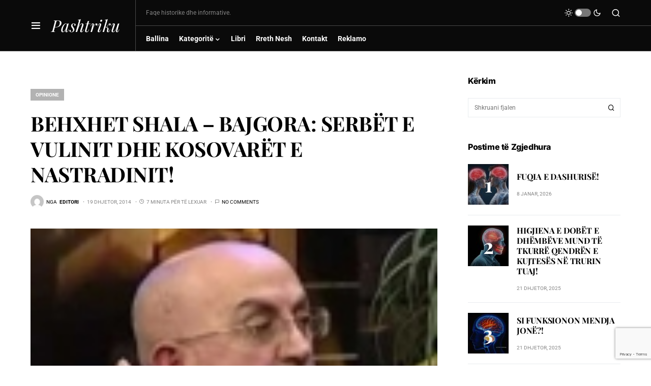

--- FILE ---
content_type: text/html; charset=utf-8
request_url: https://www.google.com/recaptcha/api2/anchor?ar=1&k=6Ldx6gspAAAAAF986UGkGcj1ajFG-53Bv6tM5YaW&co=aHR0cHM6Ly9wYXNodHJpa3Uub3JnOjQ0Mw..&hl=en&v=PoyoqOPhxBO7pBk68S4YbpHZ&size=invisible&anchor-ms=20000&execute-ms=30000&cb=7qh2b27s34w9
body_size: 48541
content:
<!DOCTYPE HTML><html dir="ltr" lang="en"><head><meta http-equiv="Content-Type" content="text/html; charset=UTF-8">
<meta http-equiv="X-UA-Compatible" content="IE=edge">
<title>reCAPTCHA</title>
<style type="text/css">
/* cyrillic-ext */
@font-face {
  font-family: 'Roboto';
  font-style: normal;
  font-weight: 400;
  font-stretch: 100%;
  src: url(//fonts.gstatic.com/s/roboto/v48/KFO7CnqEu92Fr1ME7kSn66aGLdTylUAMa3GUBHMdazTgWw.woff2) format('woff2');
  unicode-range: U+0460-052F, U+1C80-1C8A, U+20B4, U+2DE0-2DFF, U+A640-A69F, U+FE2E-FE2F;
}
/* cyrillic */
@font-face {
  font-family: 'Roboto';
  font-style: normal;
  font-weight: 400;
  font-stretch: 100%;
  src: url(//fonts.gstatic.com/s/roboto/v48/KFO7CnqEu92Fr1ME7kSn66aGLdTylUAMa3iUBHMdazTgWw.woff2) format('woff2');
  unicode-range: U+0301, U+0400-045F, U+0490-0491, U+04B0-04B1, U+2116;
}
/* greek-ext */
@font-face {
  font-family: 'Roboto';
  font-style: normal;
  font-weight: 400;
  font-stretch: 100%;
  src: url(//fonts.gstatic.com/s/roboto/v48/KFO7CnqEu92Fr1ME7kSn66aGLdTylUAMa3CUBHMdazTgWw.woff2) format('woff2');
  unicode-range: U+1F00-1FFF;
}
/* greek */
@font-face {
  font-family: 'Roboto';
  font-style: normal;
  font-weight: 400;
  font-stretch: 100%;
  src: url(//fonts.gstatic.com/s/roboto/v48/KFO7CnqEu92Fr1ME7kSn66aGLdTylUAMa3-UBHMdazTgWw.woff2) format('woff2');
  unicode-range: U+0370-0377, U+037A-037F, U+0384-038A, U+038C, U+038E-03A1, U+03A3-03FF;
}
/* math */
@font-face {
  font-family: 'Roboto';
  font-style: normal;
  font-weight: 400;
  font-stretch: 100%;
  src: url(//fonts.gstatic.com/s/roboto/v48/KFO7CnqEu92Fr1ME7kSn66aGLdTylUAMawCUBHMdazTgWw.woff2) format('woff2');
  unicode-range: U+0302-0303, U+0305, U+0307-0308, U+0310, U+0312, U+0315, U+031A, U+0326-0327, U+032C, U+032F-0330, U+0332-0333, U+0338, U+033A, U+0346, U+034D, U+0391-03A1, U+03A3-03A9, U+03B1-03C9, U+03D1, U+03D5-03D6, U+03F0-03F1, U+03F4-03F5, U+2016-2017, U+2034-2038, U+203C, U+2040, U+2043, U+2047, U+2050, U+2057, U+205F, U+2070-2071, U+2074-208E, U+2090-209C, U+20D0-20DC, U+20E1, U+20E5-20EF, U+2100-2112, U+2114-2115, U+2117-2121, U+2123-214F, U+2190, U+2192, U+2194-21AE, U+21B0-21E5, U+21F1-21F2, U+21F4-2211, U+2213-2214, U+2216-22FF, U+2308-230B, U+2310, U+2319, U+231C-2321, U+2336-237A, U+237C, U+2395, U+239B-23B7, U+23D0, U+23DC-23E1, U+2474-2475, U+25AF, U+25B3, U+25B7, U+25BD, U+25C1, U+25CA, U+25CC, U+25FB, U+266D-266F, U+27C0-27FF, U+2900-2AFF, U+2B0E-2B11, U+2B30-2B4C, U+2BFE, U+3030, U+FF5B, U+FF5D, U+1D400-1D7FF, U+1EE00-1EEFF;
}
/* symbols */
@font-face {
  font-family: 'Roboto';
  font-style: normal;
  font-weight: 400;
  font-stretch: 100%;
  src: url(//fonts.gstatic.com/s/roboto/v48/KFO7CnqEu92Fr1ME7kSn66aGLdTylUAMaxKUBHMdazTgWw.woff2) format('woff2');
  unicode-range: U+0001-000C, U+000E-001F, U+007F-009F, U+20DD-20E0, U+20E2-20E4, U+2150-218F, U+2190, U+2192, U+2194-2199, U+21AF, U+21E6-21F0, U+21F3, U+2218-2219, U+2299, U+22C4-22C6, U+2300-243F, U+2440-244A, U+2460-24FF, U+25A0-27BF, U+2800-28FF, U+2921-2922, U+2981, U+29BF, U+29EB, U+2B00-2BFF, U+4DC0-4DFF, U+FFF9-FFFB, U+10140-1018E, U+10190-1019C, U+101A0, U+101D0-101FD, U+102E0-102FB, U+10E60-10E7E, U+1D2C0-1D2D3, U+1D2E0-1D37F, U+1F000-1F0FF, U+1F100-1F1AD, U+1F1E6-1F1FF, U+1F30D-1F30F, U+1F315, U+1F31C, U+1F31E, U+1F320-1F32C, U+1F336, U+1F378, U+1F37D, U+1F382, U+1F393-1F39F, U+1F3A7-1F3A8, U+1F3AC-1F3AF, U+1F3C2, U+1F3C4-1F3C6, U+1F3CA-1F3CE, U+1F3D4-1F3E0, U+1F3ED, U+1F3F1-1F3F3, U+1F3F5-1F3F7, U+1F408, U+1F415, U+1F41F, U+1F426, U+1F43F, U+1F441-1F442, U+1F444, U+1F446-1F449, U+1F44C-1F44E, U+1F453, U+1F46A, U+1F47D, U+1F4A3, U+1F4B0, U+1F4B3, U+1F4B9, U+1F4BB, U+1F4BF, U+1F4C8-1F4CB, U+1F4D6, U+1F4DA, U+1F4DF, U+1F4E3-1F4E6, U+1F4EA-1F4ED, U+1F4F7, U+1F4F9-1F4FB, U+1F4FD-1F4FE, U+1F503, U+1F507-1F50B, U+1F50D, U+1F512-1F513, U+1F53E-1F54A, U+1F54F-1F5FA, U+1F610, U+1F650-1F67F, U+1F687, U+1F68D, U+1F691, U+1F694, U+1F698, U+1F6AD, U+1F6B2, U+1F6B9-1F6BA, U+1F6BC, U+1F6C6-1F6CF, U+1F6D3-1F6D7, U+1F6E0-1F6EA, U+1F6F0-1F6F3, U+1F6F7-1F6FC, U+1F700-1F7FF, U+1F800-1F80B, U+1F810-1F847, U+1F850-1F859, U+1F860-1F887, U+1F890-1F8AD, U+1F8B0-1F8BB, U+1F8C0-1F8C1, U+1F900-1F90B, U+1F93B, U+1F946, U+1F984, U+1F996, U+1F9E9, U+1FA00-1FA6F, U+1FA70-1FA7C, U+1FA80-1FA89, U+1FA8F-1FAC6, U+1FACE-1FADC, U+1FADF-1FAE9, U+1FAF0-1FAF8, U+1FB00-1FBFF;
}
/* vietnamese */
@font-face {
  font-family: 'Roboto';
  font-style: normal;
  font-weight: 400;
  font-stretch: 100%;
  src: url(//fonts.gstatic.com/s/roboto/v48/KFO7CnqEu92Fr1ME7kSn66aGLdTylUAMa3OUBHMdazTgWw.woff2) format('woff2');
  unicode-range: U+0102-0103, U+0110-0111, U+0128-0129, U+0168-0169, U+01A0-01A1, U+01AF-01B0, U+0300-0301, U+0303-0304, U+0308-0309, U+0323, U+0329, U+1EA0-1EF9, U+20AB;
}
/* latin-ext */
@font-face {
  font-family: 'Roboto';
  font-style: normal;
  font-weight: 400;
  font-stretch: 100%;
  src: url(//fonts.gstatic.com/s/roboto/v48/KFO7CnqEu92Fr1ME7kSn66aGLdTylUAMa3KUBHMdazTgWw.woff2) format('woff2');
  unicode-range: U+0100-02BA, U+02BD-02C5, U+02C7-02CC, U+02CE-02D7, U+02DD-02FF, U+0304, U+0308, U+0329, U+1D00-1DBF, U+1E00-1E9F, U+1EF2-1EFF, U+2020, U+20A0-20AB, U+20AD-20C0, U+2113, U+2C60-2C7F, U+A720-A7FF;
}
/* latin */
@font-face {
  font-family: 'Roboto';
  font-style: normal;
  font-weight: 400;
  font-stretch: 100%;
  src: url(//fonts.gstatic.com/s/roboto/v48/KFO7CnqEu92Fr1ME7kSn66aGLdTylUAMa3yUBHMdazQ.woff2) format('woff2');
  unicode-range: U+0000-00FF, U+0131, U+0152-0153, U+02BB-02BC, U+02C6, U+02DA, U+02DC, U+0304, U+0308, U+0329, U+2000-206F, U+20AC, U+2122, U+2191, U+2193, U+2212, U+2215, U+FEFF, U+FFFD;
}
/* cyrillic-ext */
@font-face {
  font-family: 'Roboto';
  font-style: normal;
  font-weight: 500;
  font-stretch: 100%;
  src: url(//fonts.gstatic.com/s/roboto/v48/KFO7CnqEu92Fr1ME7kSn66aGLdTylUAMa3GUBHMdazTgWw.woff2) format('woff2');
  unicode-range: U+0460-052F, U+1C80-1C8A, U+20B4, U+2DE0-2DFF, U+A640-A69F, U+FE2E-FE2F;
}
/* cyrillic */
@font-face {
  font-family: 'Roboto';
  font-style: normal;
  font-weight: 500;
  font-stretch: 100%;
  src: url(//fonts.gstatic.com/s/roboto/v48/KFO7CnqEu92Fr1ME7kSn66aGLdTylUAMa3iUBHMdazTgWw.woff2) format('woff2');
  unicode-range: U+0301, U+0400-045F, U+0490-0491, U+04B0-04B1, U+2116;
}
/* greek-ext */
@font-face {
  font-family: 'Roboto';
  font-style: normal;
  font-weight: 500;
  font-stretch: 100%;
  src: url(//fonts.gstatic.com/s/roboto/v48/KFO7CnqEu92Fr1ME7kSn66aGLdTylUAMa3CUBHMdazTgWw.woff2) format('woff2');
  unicode-range: U+1F00-1FFF;
}
/* greek */
@font-face {
  font-family: 'Roboto';
  font-style: normal;
  font-weight: 500;
  font-stretch: 100%;
  src: url(//fonts.gstatic.com/s/roboto/v48/KFO7CnqEu92Fr1ME7kSn66aGLdTylUAMa3-UBHMdazTgWw.woff2) format('woff2');
  unicode-range: U+0370-0377, U+037A-037F, U+0384-038A, U+038C, U+038E-03A1, U+03A3-03FF;
}
/* math */
@font-face {
  font-family: 'Roboto';
  font-style: normal;
  font-weight: 500;
  font-stretch: 100%;
  src: url(//fonts.gstatic.com/s/roboto/v48/KFO7CnqEu92Fr1ME7kSn66aGLdTylUAMawCUBHMdazTgWw.woff2) format('woff2');
  unicode-range: U+0302-0303, U+0305, U+0307-0308, U+0310, U+0312, U+0315, U+031A, U+0326-0327, U+032C, U+032F-0330, U+0332-0333, U+0338, U+033A, U+0346, U+034D, U+0391-03A1, U+03A3-03A9, U+03B1-03C9, U+03D1, U+03D5-03D6, U+03F0-03F1, U+03F4-03F5, U+2016-2017, U+2034-2038, U+203C, U+2040, U+2043, U+2047, U+2050, U+2057, U+205F, U+2070-2071, U+2074-208E, U+2090-209C, U+20D0-20DC, U+20E1, U+20E5-20EF, U+2100-2112, U+2114-2115, U+2117-2121, U+2123-214F, U+2190, U+2192, U+2194-21AE, U+21B0-21E5, U+21F1-21F2, U+21F4-2211, U+2213-2214, U+2216-22FF, U+2308-230B, U+2310, U+2319, U+231C-2321, U+2336-237A, U+237C, U+2395, U+239B-23B7, U+23D0, U+23DC-23E1, U+2474-2475, U+25AF, U+25B3, U+25B7, U+25BD, U+25C1, U+25CA, U+25CC, U+25FB, U+266D-266F, U+27C0-27FF, U+2900-2AFF, U+2B0E-2B11, U+2B30-2B4C, U+2BFE, U+3030, U+FF5B, U+FF5D, U+1D400-1D7FF, U+1EE00-1EEFF;
}
/* symbols */
@font-face {
  font-family: 'Roboto';
  font-style: normal;
  font-weight: 500;
  font-stretch: 100%;
  src: url(//fonts.gstatic.com/s/roboto/v48/KFO7CnqEu92Fr1ME7kSn66aGLdTylUAMaxKUBHMdazTgWw.woff2) format('woff2');
  unicode-range: U+0001-000C, U+000E-001F, U+007F-009F, U+20DD-20E0, U+20E2-20E4, U+2150-218F, U+2190, U+2192, U+2194-2199, U+21AF, U+21E6-21F0, U+21F3, U+2218-2219, U+2299, U+22C4-22C6, U+2300-243F, U+2440-244A, U+2460-24FF, U+25A0-27BF, U+2800-28FF, U+2921-2922, U+2981, U+29BF, U+29EB, U+2B00-2BFF, U+4DC0-4DFF, U+FFF9-FFFB, U+10140-1018E, U+10190-1019C, U+101A0, U+101D0-101FD, U+102E0-102FB, U+10E60-10E7E, U+1D2C0-1D2D3, U+1D2E0-1D37F, U+1F000-1F0FF, U+1F100-1F1AD, U+1F1E6-1F1FF, U+1F30D-1F30F, U+1F315, U+1F31C, U+1F31E, U+1F320-1F32C, U+1F336, U+1F378, U+1F37D, U+1F382, U+1F393-1F39F, U+1F3A7-1F3A8, U+1F3AC-1F3AF, U+1F3C2, U+1F3C4-1F3C6, U+1F3CA-1F3CE, U+1F3D4-1F3E0, U+1F3ED, U+1F3F1-1F3F3, U+1F3F5-1F3F7, U+1F408, U+1F415, U+1F41F, U+1F426, U+1F43F, U+1F441-1F442, U+1F444, U+1F446-1F449, U+1F44C-1F44E, U+1F453, U+1F46A, U+1F47D, U+1F4A3, U+1F4B0, U+1F4B3, U+1F4B9, U+1F4BB, U+1F4BF, U+1F4C8-1F4CB, U+1F4D6, U+1F4DA, U+1F4DF, U+1F4E3-1F4E6, U+1F4EA-1F4ED, U+1F4F7, U+1F4F9-1F4FB, U+1F4FD-1F4FE, U+1F503, U+1F507-1F50B, U+1F50D, U+1F512-1F513, U+1F53E-1F54A, U+1F54F-1F5FA, U+1F610, U+1F650-1F67F, U+1F687, U+1F68D, U+1F691, U+1F694, U+1F698, U+1F6AD, U+1F6B2, U+1F6B9-1F6BA, U+1F6BC, U+1F6C6-1F6CF, U+1F6D3-1F6D7, U+1F6E0-1F6EA, U+1F6F0-1F6F3, U+1F6F7-1F6FC, U+1F700-1F7FF, U+1F800-1F80B, U+1F810-1F847, U+1F850-1F859, U+1F860-1F887, U+1F890-1F8AD, U+1F8B0-1F8BB, U+1F8C0-1F8C1, U+1F900-1F90B, U+1F93B, U+1F946, U+1F984, U+1F996, U+1F9E9, U+1FA00-1FA6F, U+1FA70-1FA7C, U+1FA80-1FA89, U+1FA8F-1FAC6, U+1FACE-1FADC, U+1FADF-1FAE9, U+1FAF0-1FAF8, U+1FB00-1FBFF;
}
/* vietnamese */
@font-face {
  font-family: 'Roboto';
  font-style: normal;
  font-weight: 500;
  font-stretch: 100%;
  src: url(//fonts.gstatic.com/s/roboto/v48/KFO7CnqEu92Fr1ME7kSn66aGLdTylUAMa3OUBHMdazTgWw.woff2) format('woff2');
  unicode-range: U+0102-0103, U+0110-0111, U+0128-0129, U+0168-0169, U+01A0-01A1, U+01AF-01B0, U+0300-0301, U+0303-0304, U+0308-0309, U+0323, U+0329, U+1EA0-1EF9, U+20AB;
}
/* latin-ext */
@font-face {
  font-family: 'Roboto';
  font-style: normal;
  font-weight: 500;
  font-stretch: 100%;
  src: url(//fonts.gstatic.com/s/roboto/v48/KFO7CnqEu92Fr1ME7kSn66aGLdTylUAMa3KUBHMdazTgWw.woff2) format('woff2');
  unicode-range: U+0100-02BA, U+02BD-02C5, U+02C7-02CC, U+02CE-02D7, U+02DD-02FF, U+0304, U+0308, U+0329, U+1D00-1DBF, U+1E00-1E9F, U+1EF2-1EFF, U+2020, U+20A0-20AB, U+20AD-20C0, U+2113, U+2C60-2C7F, U+A720-A7FF;
}
/* latin */
@font-face {
  font-family: 'Roboto';
  font-style: normal;
  font-weight: 500;
  font-stretch: 100%;
  src: url(//fonts.gstatic.com/s/roboto/v48/KFO7CnqEu92Fr1ME7kSn66aGLdTylUAMa3yUBHMdazQ.woff2) format('woff2');
  unicode-range: U+0000-00FF, U+0131, U+0152-0153, U+02BB-02BC, U+02C6, U+02DA, U+02DC, U+0304, U+0308, U+0329, U+2000-206F, U+20AC, U+2122, U+2191, U+2193, U+2212, U+2215, U+FEFF, U+FFFD;
}
/* cyrillic-ext */
@font-face {
  font-family: 'Roboto';
  font-style: normal;
  font-weight: 900;
  font-stretch: 100%;
  src: url(//fonts.gstatic.com/s/roboto/v48/KFO7CnqEu92Fr1ME7kSn66aGLdTylUAMa3GUBHMdazTgWw.woff2) format('woff2');
  unicode-range: U+0460-052F, U+1C80-1C8A, U+20B4, U+2DE0-2DFF, U+A640-A69F, U+FE2E-FE2F;
}
/* cyrillic */
@font-face {
  font-family: 'Roboto';
  font-style: normal;
  font-weight: 900;
  font-stretch: 100%;
  src: url(//fonts.gstatic.com/s/roboto/v48/KFO7CnqEu92Fr1ME7kSn66aGLdTylUAMa3iUBHMdazTgWw.woff2) format('woff2');
  unicode-range: U+0301, U+0400-045F, U+0490-0491, U+04B0-04B1, U+2116;
}
/* greek-ext */
@font-face {
  font-family: 'Roboto';
  font-style: normal;
  font-weight: 900;
  font-stretch: 100%;
  src: url(//fonts.gstatic.com/s/roboto/v48/KFO7CnqEu92Fr1ME7kSn66aGLdTylUAMa3CUBHMdazTgWw.woff2) format('woff2');
  unicode-range: U+1F00-1FFF;
}
/* greek */
@font-face {
  font-family: 'Roboto';
  font-style: normal;
  font-weight: 900;
  font-stretch: 100%;
  src: url(//fonts.gstatic.com/s/roboto/v48/KFO7CnqEu92Fr1ME7kSn66aGLdTylUAMa3-UBHMdazTgWw.woff2) format('woff2');
  unicode-range: U+0370-0377, U+037A-037F, U+0384-038A, U+038C, U+038E-03A1, U+03A3-03FF;
}
/* math */
@font-face {
  font-family: 'Roboto';
  font-style: normal;
  font-weight: 900;
  font-stretch: 100%;
  src: url(//fonts.gstatic.com/s/roboto/v48/KFO7CnqEu92Fr1ME7kSn66aGLdTylUAMawCUBHMdazTgWw.woff2) format('woff2');
  unicode-range: U+0302-0303, U+0305, U+0307-0308, U+0310, U+0312, U+0315, U+031A, U+0326-0327, U+032C, U+032F-0330, U+0332-0333, U+0338, U+033A, U+0346, U+034D, U+0391-03A1, U+03A3-03A9, U+03B1-03C9, U+03D1, U+03D5-03D6, U+03F0-03F1, U+03F4-03F5, U+2016-2017, U+2034-2038, U+203C, U+2040, U+2043, U+2047, U+2050, U+2057, U+205F, U+2070-2071, U+2074-208E, U+2090-209C, U+20D0-20DC, U+20E1, U+20E5-20EF, U+2100-2112, U+2114-2115, U+2117-2121, U+2123-214F, U+2190, U+2192, U+2194-21AE, U+21B0-21E5, U+21F1-21F2, U+21F4-2211, U+2213-2214, U+2216-22FF, U+2308-230B, U+2310, U+2319, U+231C-2321, U+2336-237A, U+237C, U+2395, U+239B-23B7, U+23D0, U+23DC-23E1, U+2474-2475, U+25AF, U+25B3, U+25B7, U+25BD, U+25C1, U+25CA, U+25CC, U+25FB, U+266D-266F, U+27C0-27FF, U+2900-2AFF, U+2B0E-2B11, U+2B30-2B4C, U+2BFE, U+3030, U+FF5B, U+FF5D, U+1D400-1D7FF, U+1EE00-1EEFF;
}
/* symbols */
@font-face {
  font-family: 'Roboto';
  font-style: normal;
  font-weight: 900;
  font-stretch: 100%;
  src: url(//fonts.gstatic.com/s/roboto/v48/KFO7CnqEu92Fr1ME7kSn66aGLdTylUAMaxKUBHMdazTgWw.woff2) format('woff2');
  unicode-range: U+0001-000C, U+000E-001F, U+007F-009F, U+20DD-20E0, U+20E2-20E4, U+2150-218F, U+2190, U+2192, U+2194-2199, U+21AF, U+21E6-21F0, U+21F3, U+2218-2219, U+2299, U+22C4-22C6, U+2300-243F, U+2440-244A, U+2460-24FF, U+25A0-27BF, U+2800-28FF, U+2921-2922, U+2981, U+29BF, U+29EB, U+2B00-2BFF, U+4DC0-4DFF, U+FFF9-FFFB, U+10140-1018E, U+10190-1019C, U+101A0, U+101D0-101FD, U+102E0-102FB, U+10E60-10E7E, U+1D2C0-1D2D3, U+1D2E0-1D37F, U+1F000-1F0FF, U+1F100-1F1AD, U+1F1E6-1F1FF, U+1F30D-1F30F, U+1F315, U+1F31C, U+1F31E, U+1F320-1F32C, U+1F336, U+1F378, U+1F37D, U+1F382, U+1F393-1F39F, U+1F3A7-1F3A8, U+1F3AC-1F3AF, U+1F3C2, U+1F3C4-1F3C6, U+1F3CA-1F3CE, U+1F3D4-1F3E0, U+1F3ED, U+1F3F1-1F3F3, U+1F3F5-1F3F7, U+1F408, U+1F415, U+1F41F, U+1F426, U+1F43F, U+1F441-1F442, U+1F444, U+1F446-1F449, U+1F44C-1F44E, U+1F453, U+1F46A, U+1F47D, U+1F4A3, U+1F4B0, U+1F4B3, U+1F4B9, U+1F4BB, U+1F4BF, U+1F4C8-1F4CB, U+1F4D6, U+1F4DA, U+1F4DF, U+1F4E3-1F4E6, U+1F4EA-1F4ED, U+1F4F7, U+1F4F9-1F4FB, U+1F4FD-1F4FE, U+1F503, U+1F507-1F50B, U+1F50D, U+1F512-1F513, U+1F53E-1F54A, U+1F54F-1F5FA, U+1F610, U+1F650-1F67F, U+1F687, U+1F68D, U+1F691, U+1F694, U+1F698, U+1F6AD, U+1F6B2, U+1F6B9-1F6BA, U+1F6BC, U+1F6C6-1F6CF, U+1F6D3-1F6D7, U+1F6E0-1F6EA, U+1F6F0-1F6F3, U+1F6F7-1F6FC, U+1F700-1F7FF, U+1F800-1F80B, U+1F810-1F847, U+1F850-1F859, U+1F860-1F887, U+1F890-1F8AD, U+1F8B0-1F8BB, U+1F8C0-1F8C1, U+1F900-1F90B, U+1F93B, U+1F946, U+1F984, U+1F996, U+1F9E9, U+1FA00-1FA6F, U+1FA70-1FA7C, U+1FA80-1FA89, U+1FA8F-1FAC6, U+1FACE-1FADC, U+1FADF-1FAE9, U+1FAF0-1FAF8, U+1FB00-1FBFF;
}
/* vietnamese */
@font-face {
  font-family: 'Roboto';
  font-style: normal;
  font-weight: 900;
  font-stretch: 100%;
  src: url(//fonts.gstatic.com/s/roboto/v48/KFO7CnqEu92Fr1ME7kSn66aGLdTylUAMa3OUBHMdazTgWw.woff2) format('woff2');
  unicode-range: U+0102-0103, U+0110-0111, U+0128-0129, U+0168-0169, U+01A0-01A1, U+01AF-01B0, U+0300-0301, U+0303-0304, U+0308-0309, U+0323, U+0329, U+1EA0-1EF9, U+20AB;
}
/* latin-ext */
@font-face {
  font-family: 'Roboto';
  font-style: normal;
  font-weight: 900;
  font-stretch: 100%;
  src: url(//fonts.gstatic.com/s/roboto/v48/KFO7CnqEu92Fr1ME7kSn66aGLdTylUAMa3KUBHMdazTgWw.woff2) format('woff2');
  unicode-range: U+0100-02BA, U+02BD-02C5, U+02C7-02CC, U+02CE-02D7, U+02DD-02FF, U+0304, U+0308, U+0329, U+1D00-1DBF, U+1E00-1E9F, U+1EF2-1EFF, U+2020, U+20A0-20AB, U+20AD-20C0, U+2113, U+2C60-2C7F, U+A720-A7FF;
}
/* latin */
@font-face {
  font-family: 'Roboto';
  font-style: normal;
  font-weight: 900;
  font-stretch: 100%;
  src: url(//fonts.gstatic.com/s/roboto/v48/KFO7CnqEu92Fr1ME7kSn66aGLdTylUAMa3yUBHMdazQ.woff2) format('woff2');
  unicode-range: U+0000-00FF, U+0131, U+0152-0153, U+02BB-02BC, U+02C6, U+02DA, U+02DC, U+0304, U+0308, U+0329, U+2000-206F, U+20AC, U+2122, U+2191, U+2193, U+2212, U+2215, U+FEFF, U+FFFD;
}

</style>
<link rel="stylesheet" type="text/css" href="https://www.gstatic.com/recaptcha/releases/PoyoqOPhxBO7pBk68S4YbpHZ/styles__ltr.css">
<script nonce="mZut-lvfR5rMM_8YKeO2ig" type="text/javascript">window['__recaptcha_api'] = 'https://www.google.com/recaptcha/api2/';</script>
<script type="text/javascript" src="https://www.gstatic.com/recaptcha/releases/PoyoqOPhxBO7pBk68S4YbpHZ/recaptcha__en.js" nonce="mZut-lvfR5rMM_8YKeO2ig">
      
    </script></head>
<body><div id="rc-anchor-alert" class="rc-anchor-alert"></div>
<input type="hidden" id="recaptcha-token" value="[base64]">
<script type="text/javascript" nonce="mZut-lvfR5rMM_8YKeO2ig">
      recaptcha.anchor.Main.init("[\x22ainput\x22,[\x22bgdata\x22,\x22\x22,\[base64]/[base64]/[base64]/[base64]/[base64]/[base64]/KGcoTywyNTMsTy5PKSxVRyhPLEMpKTpnKE8sMjUzLEMpLE8pKSxsKSksTykpfSxieT1mdW5jdGlvbihDLE8sdSxsKXtmb3IobD0odT1SKEMpLDApO08+MDtPLS0pbD1sPDw4fFooQyk7ZyhDLHUsbCl9LFVHPWZ1bmN0aW9uKEMsTyl7Qy5pLmxlbmd0aD4xMDQ/[base64]/[base64]/[base64]/[base64]/[base64]/[base64]/[base64]\\u003d\x22,\[base64]\x22,\[base64]/DungVwobDmFRYw5tSwpDCsHvDng5HFWjDnMOwWG7DrF0dw43DphbCmcOTdcKXLQpKw4rDgkLCn3VAwrfCnMOvNsODL8O3wpbDr8OTQlFNPGjCt8OnEzXDq8KRNcKUS8KadyPCuFB2wozDgC/CrHDDojQQwo3Dk8KUwrbDll5YZcOcw6wvHgIfwotcw7I0D8Okw4c3woMAPm9xwqp9esKQw7vDpsODw6YSEsOKw7vDsMO0wqotMjvCs8Kre8Kbcj/DsjEYwqfDjT/[base64]/Ck210OH7Cg8KUekNYw6LCpMKseFFgacKvUGHDpMKyXGvDjcKnw6x1E11HHsO8LcKNHDRDL1bDlUTCgiopw5XDkMKBwo98Sw7Cj3xCGsKtw67CrzzCrnjCmsKJScKGwqoRIcKDJ3xtw7J/DsOlOQNqwojDlXQ+T0xGw7/DmnY+wowHw6MAdHkMTsKvw7ZZw51ibsKtw4YRPsKpHMKzPS7DsMOSRCdSw6nCu8OzYA8gGSzDucONw6R7BQwBw4oewozDkMK/e8OFw7Urw4XDtlnDl8KnwrrDp8OhVMOKXsOjw4zDtcKJVsK1ScKCwrTDjAXDtnnCo2t/DSfDqMOlwqnDnhLCmsOJwoJnw6vCiUIzw7DDpAc3VMKlc0zDt1rDnxPDhCbCm8KUw40+TcKUTcO4HcKNB8ObwovCgcKFw4xKw7R7w55oX2PDmGLDusKZfcOSw7Yww6TDqW3ClcKfKUcMF8O1HcKzI0bCgMOrPxEpD8ORw4V4A03Dr3lqwqM2XcKKNEw5w4/[base64]/[base64]/FTbDiHFpwrFVPgTCpQzDjMKlUlZ8CMKRN8Oew4rDhltxw6/DgwvDvQXCmcOrwoMpUQPCj8K3Sj57wqgfwoAuw7XCh8Knbx98wprDusKpw70cFiHDhcO7w7jDhmMyw7jCksKoFToyS8O1FMKyw5/[base64]/w4nCti0AwoAzw7vCoMKyYEtzRx0uwpbDtSjCmW3CnETDqsOiMcKDw7XDlhTDmMK2VjLDvD5Iw6QSa8KEwoPDs8OpA8O8wqHCjsKELVDCqFzCuArClHvDigcGw6MubMOWfcKJw6gNbsKxwp7Ch8Kuw5oEJ2rDlMOhGFJ3IcO/dcODfQHCv0XCo8O7w5odP2jCjitLwqwiOcOGWnhbwoLCgcODDcKpwpLCqilyIcKTdkowTsK3cR7DjsK1eFzDrMKnwpMbdsKnw6bDk8OnH1ItWxXDrHsMf8K+QDrCrsOXwpXCtcOiP8KCw7xHYsK/UcKdek0aKi/DmjBtw5szwoLDg8OTJ8OPTcO4e0RYUzTCgnEtwobCqU3Dtw9+f2gdw6tRc8KWw6RbVybCisOFb8K8QcOhFMKDYltJeh/DkVvDosOgWMKdZsO4w4HDrBHCn8KvYykwJFXCj8K/UykXEEY1FcKyw7vDvz/CsgfDhzBjwrMyw6bDiCXChGpIWcOXwqvDgB7Dp8OHOBHCvn5LwozDgsKAwpBjwqVrQ8OfwqbCjcO6DkYOcC/Cnn4nwqwmw4dCB8OLw6XDkcO6w4UFw4EWVw0xaWzCnMKGLTXDqcOYdcK6fhzCh8KQw6jDsMOiO8OWw4ElTxAdwrTDp8Oaf1DCnsO7w5DDlsOzw4U2IcKJOxkBYR9HLsO2KcKMbcOrBTDCtzrCu8K/w4V4bx/DpcO9w7nDqD5Qd8OCw6NQw6hAw6wfwrzCoSUJRxjCjkTDt8OjfMO8wpsowo3DpsO0wqLDsMOTEiJlRXDDuW4iwpfDozwqPMODN8KEw4fDusOHwpnDt8KewpU3VsKrwpLDucKRGMKRw4weasKfw4XCqsOofMKTEhPCuSLDjcOHw6RrVmAWXcK+w5/Ci8KZwpV0w7pGwqQiwrp3w5hLw4FyW8KzEWBiwrDCjsKZw5fChcKfRkI7w4jDi8KMw55LU3nCrsOHwrVjWMK9cVpLNMOYfS5vw4RiOMO7DDBwUsKuw4NpHsK2RyDCsnUZw4Ncwp/DicOPw6rCql3CiMK9AMKRwrzCj8K3VibDjMOgwpbCjjrCsHUWw5/[base64]/asOJw5PCkCvDlsKWHsO1wqDDusKfwoobLEjDtMOzw49Ow7rDnMOFN8KodsKIwr3DtMOxwo8USsO0f8K3eMOowolFw5dcRGZ1BhHCq8KEVFnDsMKqwo9ow6/[base64]/[base64]/DrsK2w5DDlMOWV2HDgjTDqcKuw6fDo3BfWsKuwrNQw5DDhQfDicKFwrwnwog/b2zDhhI7YhjDo8OmDcOUQ8KXwpXDhjAzPcOKwqoyw6rCk2wmdsO/[base64]/CtjF/wo/Crx0sIcKTRcKRwoXDqGJPwosyw7zChsKQwr7Dvj9IwqkIw6lhwrDCpBEDw7xCJH4Ywqs5CcOIw7zCt1Idw7kcB8OTwpbCnsObwozCokZnTng6BQbCncK1XAHDrwVgJcKhLsKbwo9vw5bDqsOoWRhYRsOdIMKVdsKyw7lSw63Cp8O/[base64]/DrGxXwoh8TMOoXXZJwqsfwqfDhMKhwp0PZhI3w7NmHnbDucKfcQkVXkp9dkBMWRBIw6J8wq7CpFUWw4YmwpwDw7YnwqU0w58cw7w/w53Cs1fCuUZYwqnDj0saJSY2ZFwGwp1cEUg0VmnCicKJw6DDl0bDgWLDlG/CuHgzOkJwe8OCwobDryVZPMO6w5VjwozDmMOkw6dGwrpiG8OvRMK1eSbCrsKAwodPKMKRw7w+wpzCg3TDmMO0LzTCgVUqaAnCrsO7PcK+w4kOw4HDnMOdw4jCksKbHMOFwpVVw77CoQfCrMOKwpXDtMKcwodFwplwTVhkwrEMCMOmCcO/wqcTw4PCjsOLw64VBzTDhcO2wpPCrh7DlcKMNcOxw7/[base64]/w5gOw4/Dknojw6MCwoJjGCTCmMKAwrpfwqU3wopRw6FBw7lIwo4xSi86wq3Cpy7Cs8KpwoXDvA0CEsKww4jDo8KBMlg4Li/[base64]/[base64]/CtkzDuDM6w6hWw5/DncKMwp/DqcO1w4DDpmHCrcKLL2HCj8O4AcKpwqk8SMKoUsOKwpYOw4p6chHDoAnCl0l8d8OQDGbCpk/DoU0ZKAB4w61ew4BWwpJIw5/DoWrDi8KKw6cDZMK+EkHCiQkawqHDksOpaGRXMcOUMsOueUPDisKhPSpKw7c0P8KCb8KxB1R5aMOKw4rDlnpJwp4Pwp/CoUjClT7CjQAoZE3CpMOCw6PCqsKbcxvDhMO2TC40JXIDw7vDlcKxecKNbTTCvMOABQdJdg8rw4gRecOQwqbCs8Odw5ppfsO+MHcVwpfCgQBvdcKowrXCg1cnEQ1iw6rDpMO7KMOuw6/ChAp5OcKTY1zCvVrCpR0dw6kZTMOvB8OUwrrCtX3CnAofOMO3w7NCKsOuwrvDmMKSwqw6Mnsjwp/[base64]/PRccw5TDhDNBeRM+w6DDiMKfPAjCiMOfwo3DmsODw5ZAAlh+wqLCj8K9w4QAIsKhw6PDpcKwLsKlw77ClcK6wq/Dq1APL8KgwrIPw6cUHsKvwofClMKiMD/CusOSXDzCiMKMCDHCmcKQwrXCrGrDmEvCtMOFwqFUw7vCgcOWCmbDtXDClSHDicOrwqvCjjXDklZVw7kqAcOvRsOFw6fDvSLDoR/DvmfDhxFpNmIDwqtHwoLCmgEDfcOnMMOpw5BDZy0fwrABRl3DhTLDmMOMw6rDk8K2wpMKwpZ/w456WMO8woUhwoPDmcKFw6Elw7TCmsKkXMOfU8OHH8OmGgQrwr43w4V+G8OxwoM5UCvDusKnMMK8TCTCqsK7wprDpyDCk8KKwqELwo86wp0jw67CvTJmL8KpbmJdAcK/[base64]/[base64]/[base64]/wqxfw5EYc8OKwqrDi8OSBcKTwrFmw7lew5sQW2t+GUnCsmjDhUTDg8ONB8KyOWxXw5BpPcKwd01Iwr3Du8OFfzHCsMKZBDpdU8KQVsO+Hk3Dt280w4loPlzDqB5KPS7Cp8KoPsOww67DvVcmw7wCw79Lw6LDvCEVwprCrsOqw4FgwpzDj8Kbw7AZfMOEwp/[base64]/wo3Cv2oFW8O9wpHCh8KSw6c8w51qw68uwrjDjMOWBMO5NMOyw6cdwoMyCMOvKHcNw7rCnhUlw5XDtBwcw6jDin7DmnE/w7XCssORwoxZNQ/CosOGw6UvOcOFH8KIw68XN8OqEFU/WH3DocOXf8OoP8O7GxBGecONG8K2extKHCjDpMOqw6V8asOHWRM0EnZ5w4zChcOqSEfDnCnDkw3DnznDuMKNw5I6IcO5wrHCjyjCs8OHSU7Dk08ZXiBCT8KCSMKKRybDhzBAwrEkJi/DuMKPwpPDkMOqelBZw4DDuRQREHLClsOnwrjDssODwp3DjcKDw4PChcOjw4FTbTPCpMKzNisMK8K/wpNfw6PChMKKw7DCtBXDk8KMwprDoMKjwo8BOcKzE0vCiMKZRcKUWMOFw6LDuTxzwqNswpMSesKSJBHDr8Kxwr/Cm0PDusKOw43CpMOxEiMjw7TDocKwwqrDtkljw4plfcKGw4wlAcOFwqh0w6UEc30HTgXDrWN8WnwRw5NOwr7CpcKlw4/DuixpwrtKwqVXHgkuw4jDuMOzX8OdecKWa8KyUk0HwpZaw4jDmR3DsQTCskMSDMK1woBHIsOtwqspwqDDomnDiDoGwqnCgMKtwo3Ch8OUB8KSwr/[base64]/Cq2hiwozDnhx6DijDrcOBclwvUww4w4zDiB8WVx8awpUSL8OzwpBWcMKDwrNBw5g2RsKYw5HDnSVGwpHDgGvDmcOoWFjCvcKKeMOvHMK4wo7Ch8OXGD0vwoHDmyRNRsKBwrg3Nx7DtxJYw5lTJToTw4zCgnEHw7PDgMOdWsKSwqDChw/DsHglw5XDhSFyUzttBVPDqCd7L8O8chzDsMOYwq5Lbg1kwrIbwo5IDlnCgMO/TmdoTmoDwqHDp8OyDAjCl3nDpk8dSsOFbMKqw4Qow7vCvMKAw4LCv8O6wpgFG8KOw6p9cMK4wrLDtFrCi8KNwpjDmG8Rw6vCi13DqizCg8OQIi/DglQdw7fCqFAUw7nDksKXw5zDoBvCrsO8w6N+wrTCmE7Cv8K1cBp4w5nDpg7Dj8KQf8KDW8OjEjjClUkyfsKcW8K2I1TDpsKdw4lgGiHCrVRxGsKfw4XDhMOEB8O2CMK/[base64]/w4HCkXstDGDDljpLTcOtw7o4H8KFRRJfw63CssKQw5HDi8OIw4PDg0PCisOHwpTCoRHDmcOBw5fDncKew5VpTgrDjcKPw7/ClcO6IhJkPm3Dn8Obw5MacMOIJsOVw55wU8Kmw7BZwp7Cm8OZw5DDvMKcwpTCiGLDjCHCr1XDg8OjVcKIYMO3bcO8wpfDhcKWNXrCqR1Qwp4hwpw3w5/CscK7wqlQwpDCtSQfUGA5wpdsw7/CtjnDoEojwrrCpx1fKkDDo1RnwrXCqxLDosOoTU9cE8O3w43CpcK7wqxeFcOZw7DCt2vDpBbDhV03wqRmaFovw4Nqwqslw78jEsK7Vj/[base64]/CmMOgYzjCtGUJwqI9w4PCo8KbHmjCksOtfFrCqsKGwrrCtMOFw5zCvcKZTsOkJFjDjcKxUcKhwoIeZQDDisO+w4x5W8K0wrjDmT9NdcK9X8O6wq7DscKwM3HDt8KEA8Kkw7XDsxnCoBfDl8OyLBwEwofCrsOXagEVw50vwoEhEMOgwo53b8KEwr/DjmzCniM9BMObwrvCrT1Cw4zCrjlWw7xKw6o0w7sjNVTDrBvCmHTCgcOJYsOsNMK8w4HCpcKSwr83w5fDlsK5EsOPw7dfw59JUDUOJCs7woLCs8KFAx/DnMKjWcK0EcKnBG7CisOSwp3DrmYfdCPDhsKLX8OJwq4bQjbDiVthwp7DmgDCrX7Ch8OHTsOPb0/DmzPDpyrDisOYw47CjsOKwoPDiB4OwpXDssK5I8Ocwp5xZMOmQsKPw4VCM8Kpwog5JMKow7PDjhUKKEXCnMKsRWhjw6FNwoXCnsKSPcKTwqEDw6/[base64]/[base64]/DhMKLJMOTw5LDnF/[base64]/w4vDisOAYcKQwp3DqhlhUVLDgsKcwqfCsAPDnsK7S8OlMcO/YRzDq8K/w5/[base64]/DrcKHEEsJIMOewo3CrcKyE2jDn0rCosKZdVHCmcKbCcOPwpfDr0HDk8OYwqrCn1d4w5gvwqvCkcOswrvCiDZMZmzCjlPCu8KoPcOXMQtZIiYfWsKJwqRswpHCnHkLw6lVwqdDKkJKw7osR1/CnXnDgERiwq4JwqDCqMK9JMKAMAA8wpbCtcOLWSBZwqcow5QvImfDtsOVw4E3eMO5wpzDvR9fLcODwrDDkGNowo9SI8O6WE/CrHPCsMOMw4Ntwq/CjsKqw7TChcKAL3vDnsKSw6sOFMOewpDDgGwxwrUuGSZ6woxyw7/DosOPSiBjw45hw7fDgMKSHMKBw5Eiw4ojGMOLwqshwprCkiZcJihWwp0hw7vDo8K6wq3Ck3J1wqpvwp7DlVPCpMOpwr8GZMOjOBTCr2kiXH/CvcOWDcKJw61KQ3TCqR0WSsOnw4rCrMKJw5vCtsKGwpvCgsOYBDXDpcKiXcK8wq7CiTpnJcONw4rCgMKbwp3DoRjDksO3T3VQZsKbN8KaYH10fsK/eQnDicOhUQw7w7ZcZFMjw5zDmsOqw6XCscOxHj0cwp4Pwolgw7/DkQ0xw4AswpLCjMOuacKlw7rCsV7Ch8KLP0MJesK5w4rChHsoOSHDmXnCqSpMwovDtMKMZxjCuBZtB8OowqTCr1bDv8OFw4RbwrlldXQmIyNJw5TChMOUwpBFET/DuAfDjMKzw6fDq3LCq8OuAX7CksKHYMKaY8KPwo7Cn1DCocK7w4nCnSzDpcO3wprDr8Onw7QQw7MxYMKob3XCgMKHwpbCgGLCo8OPw4nDlw8nE8Ohw5nDqA/ClF7Ci8KTDFXDhTfCqsOMTFnCgkAgVMKbwovDnCcxbijCvsK0w78IfHwewqLDrTLDokF/DHx0w6XDtAYbZkNAFyDCuFp7w6DDnVTCgxjDjMK7wqDDqis/wrBgc8Opw5LDm8KUwozDhmcLw7lCw7vCgMKHOUQcwovCtMOWw57Cnw7CosOqOQhUwrh4QyEsw5vDjjMUw6FEw7gFQsKnUXEmwrh4AMO2w5JYB8KEwp/[base64]/[base64]/DusK4wowuCgDCucOjwqE3DRN1wrtVw7tLL8OMcBbCrsO/wr3CuT8XBsKVwqUKwp49QcOJAcODwrVgNX8ZAcK0wr/CuDXCmzo5wpVxw5PCp8Kfw4ZqbmHChUZEw6Q/[base64]/CpMOjwqkkw5bCnCbDpsK0w6rCu8KJekUhwrYfw6QsQsK9ecKsw4/DvcOowr/[base64]/G8Kew60YDsKQLA0+ExrCg8Opw6t7w5pbwoQHWsOEwqjDuQ5AwqwEZGZZwq0RwpRPAsKMbcOAw43CgMKdw59Ww7zCpsOUwrTDlsO3UzXCrSHDgk0keDshAhzCqsKWdsKWRMKsNMOOCcOsecOSI8Ocw4DDvD5yUMKTTD5bw4LCmETDkcOVwrvDoQ/[base64]/A8K9w5MTCcO6wrt1RDTDjTjDssOFQMKpccOMwpjDkgchcsO3U8OvwoFMw4VZw4UTw4VEAMO3Y0rCsn56w6Q8P39gIEbCl8K6wro7a8ONw47DvMOLw5Z5VDUfFsOqw7Fgw712PBgqYFrDncKkMHrDjMOKw6kFTBzDksKowqHCgELDiEPDq8K6QS3DjjwVKGLDqcO/wqHCqcKQZsOHM2Bsw78Iw4PCiMO0w4/DsilbVS5mDT0Vw4RFwqYvw4gGfMKnwpNrwpoTwprCvsOzI8KZHB86QTTDkMO5w5keA8Kgw78lBMOsw6BWIcO6VcOEecO3XcK3wqTDiX3DgcKDYzpAecONwp96w6XCkRNsf8OVw6cPGxzDnAY3JEc2QxvCisKMw7LDkCDCtcOAw6xCw51Gwpx1NcOzwpJ/wp4Jw43CjVxmFcO2w6NFw79/[base64]/Dk0zClHXDrcOVwpfDlxhawr7Dn1/CgTPCscKXEMOjfcKSwrfCpcOxScKjw4/[base64]/wowew7lUw6g3fMK7w7U/[base64]/wrjCqHZ0w6rChMKow4DChMO1w7vDlz0Wwpxew6bDjcOtwr/Dv1jDlsOww5pEGAAtHFTDhihWW0zDnETDsVFAXcKkwoHDhHHCkVlME8Kcw75pU8KmFC7Dr8Kmwp8ucsO7NA/DssOewp3DksO6wrTCvTTCmnseQi05w5jDrMK5McKZVBNEIcOowrd4w7LDqsKMwrXDhMKYw5rDk8KXDwTCiVA8wqRCw7vDl8KcUybCoDtpwocpw5zDmcOFw5XCm38PwonCjksewqB1AmPDj8Kxw4bChcO/[base64]/Dhl3DucKuTMO+Dl88w5LCmcKjwoANFF90w63DvnnDssOrXsKqwqZAdCPDmiXCrE9Dwph/MxJkwrhQw6DDpMKoOGfCsx7CjcObfxXCoAXDv8O9wplkwo3CosKxKj/DsxQYGBzDh8OfwqjDicOkwpV8fMOEbcOOwodIWmsqY8OHw4EHw5RtTnI6WWkPdcOJw4AQXA4PC3nCqMO5f8OUwovDkmbDvsKUbgHCnj/[base64]/DCR5OsO9w7IEWkoiw6N2VsKIwrPDp8O0RDvDpcKJw5htAyTCvDQdwpwmwpttFcK7wrXCv3c+R8Ocw5UdwpXDljHCs8OcC8KTMcO9L3XDuTPCjMORw7DCkitqXcKIw4bChcOaHmnDuMOHwpABwprDusOvFcOqw4jDlMKrw7/CiMONw4XCqcOnTcOOw5fDi2hieG3DpMKjw67DrMOEViAjPMO4Y2wew6I1w6zDsMKLwrXCpUXDuBEBwoIsDcKPJcOsRcKawo45wrfDhmAxw69Zw5PCpsO1w4YQw5FJwobDtcKlXgwPw6llGMKZGcKsesO+HzPCl1FedsOZwqLCt8O/wpUDwpQgwpQ6woh8wplEZVfDpCh1aD3CqMKOw44vO8OCw6Aiw7vCliTClQ5dw4vCmMObwrspw6MeOcO1wpVaUlZJTMO8Xk3DrEXCnMOgwr9IwrtGwo3CgH7CnB1fXmIcUMO/[base64]/Co8KuMMK8wqjCkHxwW8KvB8OceMKZNsOaw7zCknPCnMKNYFFKwrlxL8OLEVU7KMK2acORw6zDo8O8w6HCtMOhL8KwRRYbw4TCr8KQw7xAwoPCoHTChMOjw4bCr3XCv0zDmVkrw6PCknJ0w4XDsy/DpGlpwofDpGrDjsOwdlzCpcOfwop3acKVImFxMsKhw6tFw7HDusKxw6DCoRIFbcOcw7rDg8Kdwqp1wqspa8KYaEfDg0rDjsKFwrvChMK/[base64]/YsKVwrdRIMKHw6xhw6nCgcOEZ8OMw7FNw5kDTcOgL3bCjcO4wq1Nw7LCosOpw5LDlcOlSijCnsKHIB3DpVHCtU7ChcKAw6hoSsKwUSJvBhAiF3Usw7vCkXUGwqjDlmHDrcOgwqMWw4/CuV4gIAvDjBo1C2/DiisNw7gqKxTCvcO5wpvCuyhWw4Bpw5zDn8KOwp/CiyDCrsOuwopawrjCu8OPTcKzDQkkw64zGcK9QMORYixcbMKUw4zCqxvDrmJOw5ZhMcKaw6HDo8O7w6FlZMOhw47CpX7Cv3xETVtEw5E9JD7Ci8O8w7ATKWkeYF0+wpVPw68FNsKsOhtLwqcew4dCXB7DpsOHw4Iyw5rDpRxEfsOcOiBlTMK7w57DpMOrfsK4XMO/[base64]/DnX4ePsOKwonCgMOmw5TCtcK7w7PDuV9Qw4AnT1XDisOIw6xdUMK4QGtvwooWUcO5wp3CpmIWwrnCjWrDmsOHw5UfSwPCgsK9w7pnQArCjcOMIcOKV8Ocw7Uhw4EGBBzDssOkJsOKGMOmKWDDq3Yxw6vCt8OWM23CsTXCrgVtw43CthdDDMOAN8O6wpLCsGJ1wrHCl2/DrkDCiUTDthDCkR7DhcOXwrErQsOEZELCqxTCgcOjd8OrfkTCoVrCkHPDni7CoMOdeitnwrpKw5LDvMKnw7PDoELCpsO1wrfCksO/ZCHCli3DoMKwHcK6dsOEYMKDVsK2w4HDscO0w5JDTWfCsBTCoMONVMKhwqbCuMOwBFsgRMOfw6hZez4Kwpt+KRDCnsOHJMKRwpwnd8KKw4oQw7rDi8K/w6DDkMKOwp7CssKBSl7DuxchwqnCkxDCt3nCscKdCcOUwoJrIMKmw5crccOPw6hwQWUSw7RowqPCk8KAw47Du8KLHx90DsOwwqPCpUTCmsOZQsKbwonDo8Omw6jDtzbDv8OCwo9GJMKKBV4RY8OZLF7Dt1A4ScKjb8KiwrI7NMO7wpjDljguIQc8w5YlwpzDnMO1wp/DqcKaVwREYsKSw75hwq/Cu1xpXsKLwoHCqcOfQC5HHsOpwpoFwoPCkMOONkDCkBjCmMOkw65uw5HDvMKHRMKkNADDt8OlN0PCj8Orwr7CtcKSwrx5w5rCmsKcb8KjUMKJcEfDmMONVsKuwrwkVDofw7DDvsOQDlkbJsKGw6gwwrHDvMOBFMORwrYzw4YpP25hw4EKw6V+FRp4w74Uw4/CkcK2worCqMOZKkXCuWrCvsONwo4DwqtFw5kYw74hwrlbwrnDvsKge8KMdcK3a2gtw5HDp8KVw5LDucOuwq59wprCvcOUTTkNasKbKcOOK0ccw5PDqMOcAsOSVSk9w6rCozvCnWttJsKsdRZDwoTCpsKkw6DDmHduwpAJwoDDnGnCiWXCgcOTwp/CjyEeVsKZwojCnxbCkTZrw6A+wp3DoMOsKQdBw50hwoLDtMOcw7loeXfCicOlJcOlJ8KxBWMGYxgMFMOjw68BFi/ClMKra8KpTcKawp7CmsO9woR9K8KSIcKnY2dCecKJUMKcFMKAw7sOKcOXwoHDiMOdYFvDpV/DlMKMNMKHwq4/w6vDisOWw6HCrcOwJT/[base64]/DsF7Ds0piwoFNOVsFUGUJwoFLwonCuG92G8K5w5hUbsK6w4nCqsOpwrnCollPw7sZw7U2wqxkaCXChCA6D8Oxw4/DvD3ChhBZFFnCkMKjFMOawprDsnbCsSlXw4MQwpLChzfDrwjCvMOyEcOYwrpuIgDCvcOyCMKhRsOWRsOQdMOUEcKbw4nCt0R8w5VjI1A1w5EMwr4MFAY/OsKGcMOKw4LDn8OvNQ/CkCYWWz7Dkw3Cv1TCocKMPMKXVXTDvABbXMK6wpbDg8K8wqI2V0NswpQGJB3CiW43wopUw7JRwrnCsnnCmsO8woPDkwHDmV5swrPDpcOjUMOvEFXDm8KEw6k1wq7ClG0OSMKtJsKzwpIvw50nwrxtCsKzVRpLwqLDv8Kxw4/CnlTDqcKrwp0gw64QWE89wpA3BGt8fsK/woPDtDPCp8OQLMObwpp1woDDhRxiwpfDpMKTwrtsC8KNSMKcwrJ3wpHDiMKtCcKBMwgAw4YMwpTChMK3D8ObwpjCp8O+woXCmShbE8Kww70xMg5owqfCtDPDuA3Cr8K8TxzCuz/CiMO7Cy1WeB8BZ8KHw6xxwrB1OA/DmUorw5PCryxFw7PCvjPDrsKQSVlgw5kPVHZlw4pmZMOWa8K/w6RANMOmImDCiWBYHA/DqcO5UsOvTnFMfSTDgcKMM2DDqG/Ch3jDt3oAwqPDo8OzJsOPw5HDgsOfw67DsEosw7vClinDhgLCqi9Ew4ANw5zDo8OxwrPDmMKBQMK4w7nDgcOBwpfDvhhSNRnCv8K7ccOaw51zd3h5w59mJWrDiMOnw5jDmcO+N3fDmhbDtGrDnMOEwoIfUgXCgMONw5R3w5jDj1wEE8Kkw5c4BDHDjFBlwp/CvMOhO8KgR8K5w5oHUcOMwqTDsMO2w553dcOVw6zDphw2HcK6w6PCpBTDhsKmb1F2d8OnfcK2w7plJMK2w5kmZUVhw5ADwoF4w6TCmxfCr8K7Lnl7wqkNw4hcwqQXwrgGGsKAYMKIc8OzwrYuw4odwr/Dl1tUwqkow5LClHHDnzAVaUhQw69xaMKuwrjCkcOMwqvDisKbw4MowoRTw6xxw7Y4w4nDklHCnMKNG8KrRnRtX8KqwpJHb8OiL0B6Q8ORSC/CjDoywo1oTcKtDmzCkinCjMKeQsK8w7HDkmbCqiDDngZyLcOZwpXCpn1ZbmXCssKXNcK7w4Umw49Vw5/CgMOTFiE6UGx8FcOVQMOEBsK1ecOWDm5pHAI3wp4jPsOZU8ONa8KjwpPDo8OSwqIZwqnCgAg6w7s4w4PCsMOaZ8KHTV49woPDpxEDYBJFYQ4Ow7RLccORw6PDshXDuX/[base64]/DjXtcYsOAdX/DgMKUUCXCrjLDjcOgEMO4wqJeEiPDsRDCvTNbw6bDuXfDtcOYwo0gHzZxbiZ8FF09FMO0wogsf0vDocOzw7nDsMOJw4TDsm3DjcKrw4/DlsKDwq4yRirDsm0HwpbDocOODsK/[base64]/wphwwrpHVDDCp8K/[base64]/wpbDlsKSw7JDE8KJChwbKls9PMOQWhNvM8OcbcKrDFtYHMKQw7rChsKpwo3DgsOQNh7DgMKUw4fCgTwdwq0EwqvDihnClmHDi8Oow5LCi1YZfVVZwpQQDijDpTPCsktjAXA7FsOwUMKJwpLCsEk+P0DDhMKZwpvDtxLDn8OEwp/CgRgZw61bQMObEVh7RMO9WsO6w4zCsgnCvnInImXCn8KzK2RCclhvw4/CgsOlJsOTwooow7sSXF1YfcKaZMKMw63DssKpK8KUwpc6wqPDu2zDg8OYw4nCtnAJw6Jfw4zDi8Kob04FAsOMDMKLXcO9wp9Vw58vGSfDvVEOacKqwp0TwqfDs2/[base64]/w6cdTEvDlcO/P8KLw7nCiljCjyBww5zCt0vCulTDv8Oew5DChBwrV2/DnMOcwqUlwr1GLsKPGUbCnsK/wrXDiD8VDjPDtcOlw7Y3PAPCqMKgwol6w7LDqMOycXl3a8Kfw4hWw6nDocKgeMKZw7vCusKcw4VHXXcywpzClgrCn8K4wqLCrcKLJ8OVwqfCnnV0w5LCgyIFwr/CsWUtwoklwqbDnXMUwqslw4/[base64]/ZSPDgMOVw6Agc8OOLMKWw4rDjnfCm8OZZMKvw6QQwr4aMwpEw61awrcVGcOXZMKsfBZ5wqfDgsOuw5PCjMKNM8Krw5nDkMOJG8KHGlfDlhHDkC/CuXTDusOrwobDosO1w4XDjgdIM3MOYsKawrHCj08Ow5ZGdRTCpz3DtcKiw7DCiDrDhgfCscKYw5nCgcKawo7Dm3gsUcOcFcK9PxXDvj3DjlrDlcOuYjzDrTllwqIMw5DCg8K/EnFRwqU7wrfDgm7Dm1PCpBHDvsO+bADCrV8NOkAMw49lw5/DnsOEfRB6w6U5aggjZVQaIjrDv8KEwqrDtlHCtlhEKDJ2wqrDr0jDlC3Cn8KlJULDq8K1QQTCpcK8EBYZExBYBXhMAVTDmRF4wrFdwoFaD8KmfcOOwonDrTRXMMO9ekrDrMKiwo3Cn8Kowq7DocOHw4PDriXDssK/asKwwqhQwprCsGzDiQPDql4dwoVUQcOgC3vDgsK3wrlAU8K6KFnCsBUrwqfDq8OYS8KswoFgWcOSwrtcTsO2w68+OMKEPcO4eSltwpfDgB3Dr8OAJsK2wrXCvsKkwoFrw5/ChlnCrcOrw67CpnPCpcKbwrFHwpvDuBxDwr91REvDrsK7wo7CoDQKVsOLRsK0JDYnKULClMOGw4fCjcKww68IwoPDqsKJVhIGw7/Crk7CpsOdwpYiMMO9wo/[base64]/DpAHCksKRJlYBw6Egwqgrw4rCoxJtw5PCpcKOw7grOMOJwpHDpkV2wrhZFVvCkn5cw5diMUBkBhPCvBFNGxluwpZGwrZBw7/[base64]/JMOBw4dowqFmKQxUwqTClcOWwp8PS8Oaw7LCkzZbb8Oaw7IwCcKZwqJLKsOUwrXCqmHCssOkTcO/[base64]/CnD8ow6YmwrNBw5jCncKKw5VhOgxoHHkvI1TCt2fCvMO0w7Zlw6JnIMOqwrBZfxBZw5UEw73Dk8KGwpZ0ElbCscKqE8OnUcKlw7zCqMO8BAHDiQ0xHMK5Q8OAwqrCjiIuFAoPMcOiacKaK8KHwotowoLCjMKhHCfCksKrwq5Qwo47wqnCjlo0w5lCOAE6w4/[base64]/DqXhqw4vDnSrDgGTCpcKDwrcsK1ogw5lIasKFRcKFwrDCuVzCrUrCmC3CjcKvw5/[base64]/[base64]/UhkzBErCgsKGUyB2asKpQwkBw5ZdLyoFXHhXKlY0w4HDicKhwrnDi3PDngRywrAww7zCpHnCmcOqw6R0IAUSK8Ohw43DmUhFw5jCt8KIZHrDqMOeQsKtwocGw5LDok5Qcxp1B2HCix9jIsOjw5Ahw7BywqpQwobCisKfw5gnXn0uP8KRwpF/YcKCbMOxNxbDohtYw5DCm0LDssK0VGfDnsOmwp/CsFE/wpXCjMKrUMOlwpDDmGUuESbCsMKjw7XCu8K3GCl2ZhpoUMKpwrfDscKbw7/[base64]/wq3DiMOScMKIw6PDumVtGmbCrWkgwqk3w5PDlWJBDgVBwoXDrgcWdloVJMO5EcOTw5Y1w4DDtC3DkkBBw5DDqS4jw6DCphoiGMKOwqRDw47DgsOtw6/CrcKKF8Ovw4fDiWEsw55Qw7JbDsKdFMK/wqY5aMOvwpw+w5A9FsOKwpIENirDj8O+wpI4wowgTMOlKsO8wpbDicO6WyIgaw/CjF/CrwrDtMOgQcOdwrDDrMO9NA9cFj/[base64]/CrsOCw6Zcwq7DuU/DnsKEGMOBLl/Dv8K/[base64]/DpcK3PEZBwp9lw7Eyd8K5DMOlwrjCh2RYw7bDujBMw5bDtETCo0IewpAGfsOod8Kywr4cPhnCkhIBKcOLXFfDn8KIw6piwrh6w54Yw5XDpMKzw4XCsUvDu0IaJ8OBYnpqQ2LDvWx3wq/[base64]/CjWfDo8OyPsO9JMOQTVfDkmvClx/DkghJwpg3GsOOAsO+w6/ClkU+FHDCj8OqazNlw4ctwq8mwrFmcwEuwrQFCHrCuw/Cj35QwoTCl8OLwoVaw6fCs8KnYmwwDMKsesOzw7x0V8OCwodTT2NnwrHDnnRnTsO+RsOkC8OVwqY0W8KAw7LCuCkmRQQCesOqBMOTw50DKm/DkHclD8ONwqPDjXvDuwVnwqPDsz/CicKVw4LDhxdiZFUIEsOiwrBOC8KCwrzCqMK8wpXDvEQHw7NybwIqE8ORw4nCl3wqWsKcwpjDl21ELT3Clx5QWsO/MsKXVBPDqsORaMKkwpolw4fDoD/Dk1EFOiEeLT3Di8KtFW3Dk8OlMcK3IThOKcKlwrFkbsKLwrRjw5/CjkDCnMK5cz7CljrDiQXDncKkw4EoQ8KZwqTCqsOBJsOfw4vDtsOVwqBCw4vDm8K6JSsew4jDlGE2Rg7CiMOnf8O7JSUOWsKWPcK5THgewpgROzTCq0jDrVPCvsOcEsO6M8OIw4Q9dRNxwqp/TMOoNyZ7W2/CrMKyw6QuFmZMwpFAwqLCgBDDpsOlw73Dg3ElNzV6U1YNw6s2woNlw4ZaB8Ore8KVUMOubA0OKy3DrE0kVMKwHx0BwpHCjyUxwqnDrGbCjHPCncK0wp/CvsOXHMOnTMK9HnfDtW7CncOIw6jDmcKeZBzCv8OYEMK7w4LDjDnDq8OqRMKNTUJzVlkgDcKiw7bChBfCrMKCUMOxw4PChRzDjsO5woh/wrNyw7pTHMKgKz7Di8K8w6XCk8Orw5obw5EEAh3DrVMfWcKNw4/CimbDpMOocMO7dcKhw452w7/DuSXDjUp2VMKxTcOrN1JXPsKVZcO0wr4SLsO1dnzDisKBw6PDqsKQZ0nDlkpKZcKCLB3DssOFw5QOw5w8PHclFsK8OcKXwrnCoMOpw4/CvcOgw7fCo2HDt8Kgw5ACHBrCuEnCuMKlWMO+w7/[base64]/w7tWwrnDj8KBX8OMPMORwpnDtsO4ZDM1w67DqcO3w5VTw4LDsGTDmsOHwooZwoJFwozDtMO3wq1lfA/[base64]/DhsKYY8OfesOzPz3DucKMb8OmwpQ8w4l3ZFFEacKnwq/DvmfDrVHDtEnDlMKkwoR8wrVSwovCqGBVUF9XwqVuci/CpgY8SiHCqUfCqnZpIAJPJlLCtcOmCsOqWsOcw7/CkxDDh8OAHsOmwqdlQcOkBHPCtMKhJ0tcKcOjImLDocOecyfCk8O/w5/DiMO/J8KDFMKLXHFfGyrDvcK3OxDDm8KlwrzCnMOuYH3CuTk/VsK9OVnDpMOEw6wAP8KIw4JJJcK6NcKEw53Dq8K4wovCjMOxw4FWasObwrE9M3Q7wprCrsO6PEY\\u003d\x22],null,[\x22conf\x22,null,\x226Ldx6gspAAAAAF986UGkGcj1ajFG-53Bv6tM5YaW\x22,0,null,null,null,1,[21,125,63,73,95,87,41,43,42,83,102,105,109,121],[1017145,739],0,null,null,null,null,0,null,0,null,700,1,null,0,\[base64]/76lBhmnigkZhAoZnOKMAhnM8xEZ\x22,0,0,null,null,1,null,0,0,null,null,null,0],\x22https://pashtriku.org:443\x22,null,[3,1,1],null,null,null,1,3600,[\x22https://www.google.com/intl/en/policies/privacy/\x22,\x22https://www.google.com/intl/en/policies/terms/\x22],\x22V+R9eeAHOkS/JtJ0UklIF6EqLuahVDjM/XffAqD5ktc\\u003d\x22,1,0,null,1,1769307025908,0,0,[249],null,[105,73,228,51,160],\x22RC-sztOPiZfUmcylg\x22,null,null,null,null,null,\x220dAFcWeA6_bkt48pYNM9JKF8O0pC146bOeG4uirWmEh890uGvSVPRekHlAriDaPZHg4lL9SKU4LEgnA0Vccej7_yeArO8cxI5hqA\x22,1769389825989]");
    </script></body></html>